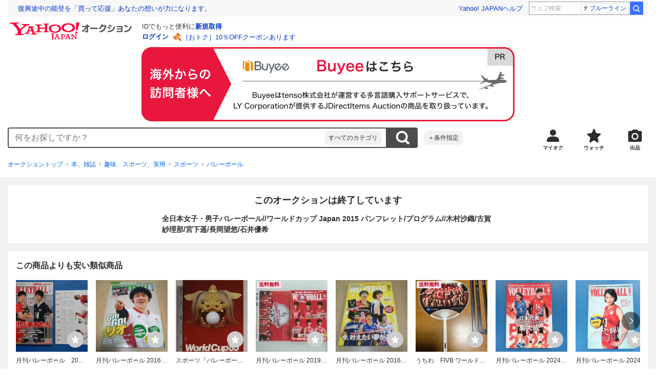

--- FILE ---
content_type: text/javascript
request_url: https://auction-assets.c.yimg.jp/webfe/1.508.1/_next/static/chunks/6118.js
body_size: 14484
content:
(self.webpackChunk_N_E=self.webpackChunk_N_E||[]).push([[6118],{51688:function(e,i,n){"use strict";n.d(i,{X:function(){return ev},Z:function(){return eI}});var t=n(72253),r=n(14932),o=n(47702),a=n(85893),s=n(41686),u=n(22692),c=n(91309),l=n(22626);n(49717),n(43775),n(88608),n(34747),n(10723),n(10941),n(46223),n(3386);var d=n(41664),m=n.n(d),h=n(67294),f=n(8627),p=n.n(f),g=n(72205),M=n.n(g),v=n(11447),y=n.n(v),x=n(76904),j=n.n(x),I=n(76794),N=n.n(I),w=n(87672),z=n(7518),T=n(32772),b=n(96681),A=n(48346),k=n(86905),D=n(65802),C=n(59067),S=s.ZP.div.withConfig({componentId:"sc-ad1b88b8-0"})(["display:grid;grid-template-columns:auto 1fr;gap:",";padding:",";list-style:none;",""],function(e){return e.theme.space[3]},function(e){return e.theme.space[3]},function(e){return e.$size===b.n.responsive?(0,s.iv)(["@media (min-width:","){padding:"," 0;}"],e.theme.breakpoint.threshold.medium,function(e){return e.theme.space[3]}):e.$size===b.n.medium&&(0,s.iv)(["padding:"," 0;"],function(e){return e.theme.space[3]})}),L=s.ZP.div.withConfig({componentId:"sc-ad1b88b8-1"})(["position:relative;flex-shrink:0;"]),O=s.ZP.div.withConfig({componentId:"sc-ad1b88b8-2"})(["display:grid;",";"],function(e){return e.$hasSellerInfo&&(0,s.iv)(["",""],(e.$size===b.n.responsive||e.$size===b.n.medium)&&(0,s.iv)(["@media (min-width:","){grid-template-columns:1fr 160px;gap:",";}"],e.theme.breakpoint.threshold.large,function(e){return e.theme.space[3]}))}),U=s.ZP.div.withConfig({componentId:"sc-ad1b88b8-3"})(["display:flex;flex-direction:column;"]),E=s.ZP.div.withConfig({componentId:"sc-ad1b88b8-4"})(["display:flex;flex-grow:1;margin-top:",";"],function(e){return e.theme.space[2]}),P=s.ZP.a.withConfig({componentId:"sc-ad1b88b8-5"})(["display:block;@media (hover:hover){transition:opacity "," ",";&:hover{text-decoration:none;opacity:",";}}"],function(e){return e.theme.animation.duration["100"]},function(e){return e.theme.animation["timing-function"]["ease-in-out"]},function(e){return e.theme.opacity.hover}),$=s.ZP.div.withConfig({componentId:"sc-ad1b88b8-6"})(["width:120px;height:120px;background:",";",""],function(e){return e.theme.color.container.surfaceLow},function(e){return e.$size===b.n.responsive?(0,s.iv)(["@media (min-width:","){width:140px;height:140px;}"],e.theme.breakpoint.threshold.medium):e.$size===b.n.medium&&(0,s.iv)(["width:140px;height:140px;"])}),Z=s.ZP.div.withConfig({componentId:"sc-ad1b88b8-7"})(["position:absolute;top:2px;left:2px;display:grid;gap:2px;justify-items:start;pointer-events:none;"]),Q=s.ZP.div.withConfig({componentId:"sc-ad1b88b8-8"})(["display:flex;align-items:center;padding:",";font-size:",";font-weight:",";line-height:",";color:",";background-color:",";"],function(e){return"1px ".concat(e.theme.space[1])},function(e){return e.theme.font.size["2xsmall"]},function(e){return e.theme.font.weight.bold},function(e){return e.theme["line-height"].tight},function(e){return e.theme.color.label.onInverted},function(e){return e.theme.color.label.primary}),B=s.ZP.ol.withConfig({componentId:"sc-ad1b88b8-9"})(["display:none;flex-wrap:wrap;margin-bottom:",";",""],function(e){return e.theme.space[1]},function(e){return e.$size===b.n.responsive?(0,s.iv)(["@media (min-width:","){display:flex;}"],e.theme.breakpoint.threshold.medium):e.$size===b.n.medium&&(0,s.iv)(["display:flex;"])}),Y=s.ZP.li.withConfig({componentId:"sc-ad1b88b8-10"})(["display:flex;align-items:center;&:not(:last-of-type)::after{width:8px;height:8px;margin-right:",";margin-left:",";content:'';background:url(",") center/contain no-repeat;}"],function(e){return e.theme.space[1]},function(e){return e.theme.space[1]},M()),R=s.ZP.a.withConfig({componentId:"sc-ad1b88b8-11"})(["display:block;font-size:",";word-break:break-all;"," &:visited{color:",";}"],function(e){return e.theme.font.size.xsmall},function(e){return e.$size===b.n.responsive?(0,s.iv)(["@media (min-width:","){display:inline;font-size:",";}"],e.theme.breakpoint.threshold.medium,function(e){return e.theme.font.size.small}):e.$size===b.n.medium&&(0,s.iv)(["display:inline;font-size:",";"],function(e){return e.theme.font.size.small})},function(e){return e.theme.color.extended.visited}),V=s.ZP.p.withConfig({componentId:"sc-ad1b88b8-12"})(["margin-top:",";font-size:",";color:",";",""],function(e){return e.theme.space[1]},function(e){return e.theme.font.size["2xsmall"]},function(e){return e.theme.color.content.onSurfaceVariant},function(e){return e.$size===b.n.responsive?(0,s.iv)(["@media (min-width:","){margin-top:2px;}"],e.theme.breakpoint.threshold.medium):e.$size===b.n.medium&&(0,s.iv)(["margin-top:2px;"])}),_=s.ZP.div.withConfig({componentId:"sc-ad1b88b8-13"})(["display:flex;flex-direction:column;flex-grow:1;"]),F=s.ZP.div.withConfig({componentId:"sc-ad1b88b8-14"})(["display:flex;font-size:",";",""],function(e){return e.theme.font.size.xsmall},function(e){return e.$size===b.n.responsive?(0,s.iv)(["@media (min-width:","){display:inline-flex;min-width:180px;&:first-child{margin-right:",";}}"],e.theme.breakpoint.threshold.medium,function(e){return e.theme.space[3]}):e.$size===b.n.medium&&(0,s.iv)(["display:inline-flex;min-width:180px;&:first-child{margin-right:",";}"],function(e){return e.theme.space[3]})}),G=s.ZP.span.withConfig({componentId:"sc-ad1b88b8-15"})(["flex-shrink:0;margin-right:",";font-size:",";line-height:calc("," * 1.5);color:",";",""],function(e){return e.theme.space[1]},function(e){return e.theme.font.size["2xsmall"]},function(e){return e.theme.font.size.small},function(e){return e.theme.color.content.onSurfaceVariant},function(e){return e.$size===b.n.responsive?(0,s.iv)(["@media (min-width:","){font-size:",";line-height:calc("," * 1.5);}"],e.theme.breakpoint.threshold.medium,function(e){return e.theme.font.size.xsmall},function(e){return e.theme.font.size.large}):e.$size===b.n.medium&&(0,s.iv)(["font-size:",";line-height:calc("," * 1.5);"],function(e){return e.theme.font.size.xsmall},function(e){return e.theme.font.size.large})}),W=s.ZP.span.withConfig({componentId:"sc-ad1b88b8-16"})(["font-size:",";font-weight:",";color:",";word-break:break-all;",""],function(e){return e.theme.font.size.small},function(e){return!e.$isStartPrice&&e.theme.font.weight.bold},function(e){return e.theme.color.content.onSurface},function(e){return e.$size===b.n.responsive?(0,s.iv)(["@media (min-width:","){font-size:",";","}"],e.theme.breakpoint.threshold.medium,e.$isStartPrice?e.theme.font.size.medium:e.theme.font.size.large,!e.$isSecondary&&(0,s.iv)(["color:",";"],e.theme.color.accent.primary)):e.$size===b.n.medium&&(0,s.iv)(["font-size:",";",""],e.$isStartPrice?e.theme.font.size.medium:e.theme.font.size.large,!e.$isSecondary&&(0,s.iv)(["color:",";"],e.theme.color.accent.primary))}),H=s.ZP.span.withConfig({componentId:"sc-ad1b88b8-17"})(["font-size:",";",""],function(e){return e.theme.font.size["2xsmall"]},function(e){return e.$size===b.n.responsive?(0,s.iv)(["@media (min-width:","){font-size:",";}"],e.theme.breakpoint.threshold.medium,function(e){return e.theme.font.size.small}):e.$size===b.n.medium&&(0,s.iv)(["font-size:",";"],function(e){return e.theme.font.size.small})}),J=s.ZP.div.withConfig({componentId:"sc-ad1b88b8-18"})(["display:flex;flex-wrap:wrap;margin-bottom:-",";",""],function(e){return e.theme.space[1]},function(e){return e.$hasExhibitButton&&(0,s.iv)(["margin-right:66px;",""],e.$size===b.n.responsive?(0,s.iv)(["@media (min-width:","){margin-right:0;}"],e.theme.breakpoint.threshold.medium):e.$size===b.n.medium&&(0,s.iv)(["margin-right:0;"]))}),q=s.ZP.div.withConfig({componentId:"sc-ad1b88b8-19"})(["display:grid;grid-template-columns:auto 1fr;gap:",";align-items:center;margin-bottom:",";font-size:",";&:not(:last-child){margin-right:",";}"," ",""],function(e){return e.theme.space[1]},function(e){return e.theme.space[1]},function(e){return e.theme.font.size["2xsmall"]},function(e){return e.theme.space[3]},function(e){return e.$size===b.n.responsive?(0,s.iv)(["@media (min-width:","){font-size:",";}"],e.theme.breakpoint.threshold.medium,function(e){return e.theme.font.size.xsmall}):e.$size===b.n.medium&&(0,s.iv)(["font-size:",";"],function(e){return e.theme.font.size.xsmall})},function(e){return e.$isLessThanOneHour&&(0,s.iv)(["color:",";"],e.theme.color.accent.primary)}),X=s.ZP.span.withConfig({componentId:"sc-ad1b88b8-20"})(["display:inline-flex;align-items:center;padding:",";font-size:",";font-weight:",";line-height:",";color:",";background-color:",";border:1px solid ",";border-radius:",";&::before{width:12px;height:12px;content:'';}"],function(e){return"1px ".concat(e.theme.space[1])},function(e){return e.theme.font.size["2xsmall"]},function(e){return e.theme.font.weight.bold},function(e){return e.theme["line-height"].tight},function(e){return e.theme.color.content.onSurfaceVariant},function(e){return e.theme.color.container.surfaceLowest},function(e){return e.theme.color.outline.variant},function(e){return e.theme.border.radius[1]}),K=(0,s.ZP)(X).withConfig({componentId:"sc-ad1b88b8-21"})(["&::before{background:url(",") center/contain no-repeat;}"],y()),ee=(0,s.ZP)(X).withConfig({componentId:"sc-ad1b88b8-22"})(["&::before{background:url(",") center/contain no-repeat;}"],p()),ei=s.ZP.button.withConfig({componentId:"sc-ad1b88b8-23"})(["display:flex;@media (hover:hover){transition:opacity "," ",";&:hover{opacity:",";}}"],function(e){return e.theme.animation.duration["100"]},function(e){return e.theme.animation["timing-function"]["ease-in-out"]},function(e){return e.theme.opacity.hover}),en=s.ZP.div.withConfig({componentId:"sc-ad1b88b8-24"})(["position:absolute;bottom:calc(100% + ",");left:50%;display:inline-block;width:273px;transform:translateX(-50%);",""],function(e){return e.theme.space[3]},function(e){return(e.$size===b.n.responsive||e.$size===b.n.medium)&&(0,s.iv)(["@media (min-width:","){top:calc(100% + ",");right:0;bottom:auto;left:auto;transform:none;}"],e.theme.breakpoint.threshold.large,e.theme.space[3])}),et=s.ZP.div.withConfig({componentId:"sc-ad1b88b8-25"})(["display:flex;flex-wrap:wrap;margin-bottom:-",";"],function(e){return e.theme.space[1]}),er=(0,s.ZP)(et).withConfig({componentId:"sc-ad1b88b8-26"})(["margin-top:",";"],function(e){return e.theme.space[1]}),eo=s.ZP.span.withConfig({componentId:"sc-ad1b88b8-27"})(["position:relative;display:inline-flex;margin-bottom:",";&:not(:last-child){margin-right:",";}"],function(e){return e.theme.space[1]},function(e){return e.theme.space[1]}),ea=s.ZP.div.withConfig({componentId:"sc-ad1b88b8-28"})(["display:flex;align-items:flex-end;margin-left:",";"],function(e){return e.theme.space[3]}),es=s.ZP.div.withConfig({componentId:"sc-ad1b88b8-29"})(["display:grid;grid-template-columns:1fr auto;gap:6px;align-items:flex-end;margin-top:",";",";"],function(e){return e.theme.space[1]},function(e){return e.$size===b.n.responsive?(0,s.iv)(["@media (min-width:","){grid-template-columns:1fr 1fr;gap:",";}@media (min-width:","){grid-template-columns:none;align-items:normal;margin-top:0;}"],e.theme.breakpoint.threshold.medium,function(e){return e.theme.space[3]},function(e){return e.theme.breakpoint.threshold.large}):e.$size===b.n.medium&&(0,s.iv)(["grid-template-columns:1fr 1fr;gap:",";@media (min-width:","){grid-template-columns:none;align-items:normal;margin-top:0;}"],function(e){return e.theme.space[3]},function(e){return e.theme.breakpoint.threshold.large})}),eu=s.ZP.div.withConfig({componentId:"sc-ad1b88b8-30"})(["display:flex;flex-wrap:wrap;align-items:center;",""],function(e){return e.$size===b.n.responsive?(0,s.iv)(["@media (min-width:","){flex-direction:column;align-items:start;}"],e.theme.breakpoint.threshold.medium):e.$size===b.n.medium&&(0,s.iv)(["flex-direction:column;align-items:start;"])}),ec=s.ZP.div.withConfig({componentId:"sc-ad1b88b8-31"})(["display:none;",""],function(e){return e.$size===b.n.responsive?(0,s.iv)(["@media (min-width:","){display:flex;margin-top:",";}"],e.theme.breakpoint.threshold.medium,e.theme.space[1]):e.$size===b.n.medium&&(0,s.iv)(["display:flex;margin-top:",";"],e.theme.space[1])}),el=s.ZP.span.withConfig({componentId:"sc-ad1b88b8-32"})(["position:relative;width:72px;height:18px;vertical-align:middle;&::before,&::after{position:absolute;top:0;width:100%;height:100%;content:'';background-repeat:no-repeat;background-size:auto 100%;}&::before{left:0;width:",";background-image:url(",");background-position:left top;}&::after{right:0;width:",";background-image:url(",");background-position:right top;}"],function(e){return"-"!==e.$goodRating?e.$goodRating:0},N(),function(e){return"-"!==e.$goodRating?"calc(100% - ".concat(e.$goodRating,")"):"100%"},j()),ed=s.ZP.div.withConfig({componentId:"sc-ad1b88b8-33"})(["display:inline-grid;grid-template-columns:auto auto;gap:",";align-items:center;margin:"," "," 0 0;",""],function(e){return e.theme.space[1]},function(e){return e.theme.space[1]},function(e){return e.theme.space[2]},function(e){return(e.$size===b.n.responsive||e.$size===b.n.medium)&&(0,s.iv)(["@media (min-width:","){margin:0;}"],e.theme.breakpoint.threshold.large)}),em=s.ZP.a.withConfig({componentId:"sc-ad1b88b8-34"})(["font-size:",";",""],function(e){return e.theme.font.size["2xsmall"]},function(e){return e.$size===b.n.responsive?(0,s.iv)(["@media (min-width:","){font-size:",";}"],e.theme.breakpoint.threshold.medium,function(e){return e.theme.font.size.xsmall}):e.$size===b.n.medium&&(0,s.iv)(["font-size:",";"],function(e){return e.theme.font.size.xsmall})}),eh=s.ZP.div.withConfig({componentId:"sc-ad1b88b8-35"})(["display:none;",""],function(e){return e.$size===b.n.responsive?(0,s.iv)(["@media (min-width:","){display:block;}"],e.theme.breakpoint.threshold.medium):e.$size===b.n.medium&&(0,s.iv)(["display:block;"])}),ef=s.ZP.div.withConfig({componentId:"sc-ad1b88b8-36"})(["margin-top:-",";",""],function(e){return e.theme.space[3]},function(e){return e.$size===b.n.responsive?(0,s.iv)(["@media (min-width:","){margin-top:auto;}"],e.theme.breakpoint.threshold.large):e.$size===b.n.medium&&(0,s.iv)(["margin-top:auto;"])}),ep=s.ZP.div.withConfig({componentId:"sc-ad1b88b8-37"})(["max-width:160px;margin-left:auto;"]),eg=function(e){var i=e.id,n=e.position,o=e.sellerInfo;return(0,a.jsx)(l.Balloon,{position:n,role:"tooltip",id:i,"data-testid":"labelBalloon",fullWidth:!0,children:(0,a.jsxs)(l.Stack,{space:2,children:[(0,a.jsx)(l.Typography,{as:"p",lineHeight:"normal",children:"各分野の年間ベストストアを決定する Yahoo!オークションBestStoreAward受賞ストアになります。"}),(0,a.jsx)(l.Box,{textAlign:"right",children:o.sellerSpaLink?(0,a.jsx)(m(),{href:o.sellerSpaLink,passHref:!0,legacyBehavior:!0,children:(0,a.jsx)("a",(0,r._)((0,t._)({},o.bestStoreLinkClData),{children:"こちらのストアの商品を見る"}))}):(0,a.jsx)("a",(0,r._)((0,t._)({href:o.sellerLink},o.bestStoreLinkClData),{children:"こちらのストアの商品を見る"}))})]})})},eM=(0,h.forwardRef)(function(e,i){var n,s,d,f,p,g,M=e.size,v=void 0===M?b.n.default:M,y=e.as,x=e.image,j=e.item,I=e.sellerInfo,N=e.couponDiscountText,X=e.shouldShowLeftTime,eM=void 0===X||X,ev=e.isTargetBlank,ey=void 0!==ev&&ev,ex=e.clParams,ej=e.isClNoClickLog,eI=e.enableCountdown,eN=(0,o._)(e,["size","as","image","item","sellerInfo","couponDiscountText","shouldShowLeftTime","isTargetBlank","clParams","isClNoClickLog","enableCountdown"]),ew=eN.hasWatchButton,ez=eN.watchError,eT=eN.isWatched,eb=eN.onClickWatchButton,eA=eN.hasExhibitButton,ek=void 0!==eA&&eA,eD=eN.exhibitButtonLink,eC=eN.exhibitButtonSpaLink,eS=eN.exhibitButtonClData,eL=(0,o._)(eN,["hasWatchButton","watchError","isWatched","onClickWatchButton","hasExhibitButton","exhibitButtonLink","exhibitButtonSpaLink","exhibitButtonClData"]),eO=j.priceInfo,eU=j.bidCount,eE=j.leftTime,eP=j.expectedEndDate,e$=j.title,eZ=j.url,eQ=j.bidHistoryUrl,eB=j.isAppraisal,eY=j.isUnused,eR=j.isClearanceSale,eV=j.isFleaMarket,e_=j.label,eF=j.shippingText,eG=j.spaLink,eW=j.categories,eH=(0,c._)((0,T.k)({initial:!1}),2),eJ=eH[0],eq=eH[1],eX=eq.on,eK=eq.off,e0=(0,c._)((0,h.useState)(!1),2),e1=e0[0],e4=e0[1],e2=(0,h.useId)();(0,h.useEffect)(function(){e4(window.matchMedia("(hover: hover)").matches)},[]);var e8=(0,c._)((0,h.useState)(!1),2),e3=e8[0],e5=e8[1],e6=function(){e5(!0)},e9=(0,c._)((0,h.useState)(""),2),e7=e9[0],ie=e9[1],ii=(0,c._)((0,h.useState)(!1),2),it=ii[0],ir=ii[1],io=(0,c._)((0,h.useState)(void 0),2),ia=io[0],is=io[1],iu=(0,h.useRef)(null);(0,h.useEffect)(function(){if((null==ez?void 0:ez.updatedAt)&&Date.now()-ez.updatedAt<3e3){eX();var e=setTimeout(function(){eK()},3e3);return function(){clearTimeout(e)}}},[eK,eX,null==ez?void 0:ez.updatedAt]),(0,h.useEffect)(function(){var e=(0,A.IQ)(eE||0),i=e.leftTimeString,n=e.isLessThanOneHour;ie(i),ir(n),eE&&eE<3600&&eI&&is(eE)},[eI,eE]),(0,h.useEffect)(function(){if(!eI||void 0===ia||ia<=0){iu.current&&(clearInterval(iu.current),iu.current=null);return}var e=(0,A.IQ)(ia),i=e.leftTimeString,n=e.isLessThanOneHour;if(ie(i),ir(n),!iu.current)return iu.current=setInterval(function(){is(function(e){if(void 0===e||e<=0)return clearInterval(iu.current),iu.current=null,0;var i=e-1,n=(0,A.IQ)(i),t=n.leftTimeString,r=n.isLessThanOneHour;return ie(t),ir(r),i})},1e3),function(){iu.current&&(clearInterval(iu.current),iu.current=null)}},[eI,ia]);var ic=void 0!==ew&&ew&&(0,a.jsx)(ea,{children:(0,a.jsx)(l.WatchButton,{className:void 0!==ej&&ej?"cl-noclick-log":void 0,variant:"circle",on:!!eT,size:"medium",error:eJ?ez:void 0,"data-cl-params":null==ex?void 0:null===(n=ex.watchButton)||void 0===n?void 0:n["data-cl-params"],onClick:function(e){return eb&&eb(e)}})}),il=ek&&(0,a.jsx)(ef,{$size:v,children:(0,a.jsx)(ep,{children:eC?(0,a.jsx)(m(),{href:eC,passHref:!0,legacyBehavior:!0,children:(0,a.jsx)(l.Button,(0,r._)((0,t._)({size:"small",startIcon:(0,a.jsx)(l.Icon,{variant:"camera",size:16}),fullWidth:!0},eS),{children:"出品"}))}):(0,a.jsx)(l.Button,(0,r._)((0,t._)({size:"small",startIcon:(0,a.jsx)(l.Icon,{variant:"camera",size:16}),href:eD,fullWidth:!0},eS),{children:"出品"}))})}),id=N&&(0,a.jsxs)(Q,{children:[(0,a.jsx)(l.Icon,{variant:"coupon",size:12,color:"accentOnPrimary"}),"".concat(N,"OFFクーポン")]});return(0,a.jsxs)(S,(0,r._)((0,t._)({ref:i,as:void 0===y?"div":y,$size:v},eL),{children:[(0,a.jsxs)(L,{children:[eG?(0,a.jsx)(m(),{href:eG,passHref:!0,legacyBehavior:!0,children:(0,a.jsxs)(P,{"data-cl-params":null==ex?void 0:null===(s=ex.imageLink)||void 0===s?void 0:s["data-cl-params"],"data-cl-nofollow":"on",target:ey?"_blank":void 0,rel:ey?"noopener":void 0,children:[(0,a.jsx)($,{$size:v,children:x}),id]})}):(0,a.jsxs)(P,{href:eZ,"data-cl-params":null==ex?void 0:null===(d=ex.imageLink)||void 0===d?void 0:d["data-cl-params"],target:ey?"_blank":void 0,rel:ey?(0,C.waZ)(eZ)?"noopener":"noopener noreferrer":void 0,children:[(0,a.jsx)($,{$size:v,children:x}),id]}),(e_||eB)&&(0,a.jsxs)(Z,{children:[e_&&(0,a.jsx)(l.Label,{variant:u.NU[e_].variant,importance:u.NU[e_].importance,rounded:!0,children:u.NU[e_].text}),eB&&(0,a.jsx)(l.Label,{variant:u.NU.appraisal.variant,importance:u.NU.appraisal.importance,rounded:!0,children:u.NU.appraisal.text})]})]}),(0,a.jsxs)(O,{$size:v,$hasSellerInfo:!!I,children:[(0,a.jsxs)(U,{children:[eW&&eW.length>0&&(0,a.jsx)(B,{$size:v,children:eW.map(function(e,i){var n,t;return(0,a.jsx)(Y,{children:(0,a.jsx)(a.Fragment,{children:e.spaLink?(0,a.jsx)(m(),{href:e.spaLink,passHref:!0,legacyBehavior:!0,children:(0,a.jsx)(l.Typography,{as:"a","data-cl-params":null===(n=e.clData)||void 0===n?void 0:n["data-cl-params"],"data-cl-nofollow":"on",color:"contentOnSurface",size:10,children:e.name})}):(0,a.jsx)(l.Typography,{as:"a",href:e.url,"data-cl-params":null===(t=e.clData)||void 0===t?void 0:t["data-cl-params"],color:"contentOnSurface",size:10,children:e.name})})},i)})}),(0,a.jsx)(l.Typography,{as:"p",children:eG?(0,a.jsx)(m(),{href:eG,passHref:!0,legacyBehavior:!0,children:(0,a.jsx)(R,{"data-cl-params":null==ex?void 0:null===(f=ex.detailLink)||void 0===f?void 0:f["data-cl-params"],"data-cl-nofollow":"on",target:ey?"_blank":void 0,rel:ey?"noopener":void 0,$size:v,title:(0,k.Xv)(null!=e$?e$:""),children:e$})}):(0,a.jsx)(R,{href:eZ,"data-cl-params":null==ex?void 0:null===(p=ex.detailLink)||void 0===p?void 0:p["data-cl-params"],target:ey?"_blank":void 0,rel:ey?(0,C.waZ)(eZ)?"noopener":"noopener noreferrer":void 0,$size:v,title:(0,k.Xv)(null!=e$?e$:""),children:e$})}),(0,a.jsxs)(E,{children:[(0,a.jsx)(_,{children:(0,a.jsxs)(l.Stack,{space:2,children:[(0,a.jsxs)("div",{children:[(null==eO?void 0:eO.currentPrice)!==void 0&&(0,a.jsxs)(F,{$size:v,children:[(0,a.jsx)(G,{$size:v,children:"現在"}),(0,a.jsxs)(W,{$size:v,children:[(0,D.Y)(eO.currentPrice),(0,a.jsx)(H,{$size:v,children:"円"})]})]}),(null==eO?void 0:eO.buyPrice)!==void 0&&(0,a.jsxs)(F,{$size:v,children:[(0,a.jsx)(G,{$size:v,children:"即決"}),(0,a.jsxs)(W,{$size:v,$isSecondary:(null==eO?void 0:eO.currentPrice)!==void 0,children:[(0,D.Y)(eO.buyPrice),(0,a.jsx)(H,{$size:v,children:"円"})]})]}),(null==eO?void 0:eO.endPrice)!==void 0&&(0,a.jsxs)(F,{$size:v,children:[(0,a.jsx)(G,{$size:v,children:"落札"}),(0,a.jsxs)(W,{$size:v,$isSecondary:!0,children:[(0,D.Y)(eO.endPrice),(0,a.jsx)(H,{$size:v,children:"円"})]})]}),(null==eO?void 0:eO.startPrice)!==void 0&&(0,a.jsxs)(F,{$size:v,children:[(0,a.jsx)(G,{$size:v,children:"開始"}),(0,a.jsxs)(W,{$size:v,$isSecondary:!0,$isStartPrice:!0,children:[(0,D.Y)(eO.startPrice),(0,a.jsx)(H,{$size:v,children:"円"})]})]}),eF&&(0,a.jsx)(V,{$size:v,children:eF})]}),(eR||eY||eV)&&(0,a.jsxs)(et,{children:[eV&&(0,a.jsx)(eo,{children:(0,a.jsx)(K,{children:u.VF.fleaMarket.text})}),eR&&(0,a.jsx)(eo,{children:(0,a.jsx)(l.Label,{variant:u.VF.clearanceSale.variant,importance:u.VF.clearanceSale.importance,rounded:!0,children:u.VF.clearanceSale.text})}),eY&&(0,a.jsx)(eo,{children:(0,a.jsx)(l.Label,{variant:u.VF.unused.variant,importance:u.VF.unused.importance,rounded:!0,children:u.VF.unused.text})})]}),(void 0!==eU||void 0!==eE)&&(0,a.jsxs)(J,{$size:v,$hasExhibitButton:ek,children:[void 0!==eU&&(0,a.jsxs)(q,{$size:v,children:[(0,a.jsx)(l.Stack,{space:0,direction:"row",align:"center",children:(0,a.jsx)(l.Icon,{variant:"hammer",size:16,ariaLabel:"入札件数"})}),eU>0&&eQ?(0,a.jsx)("a",{href:eQ,"data-cl-params":null==ex?void 0:null===(g=ex.bidHistoryLink)||void 0===g?void 0:g["data-cl-params"],target:ey?"_blank":void 0,rel:ey?"noopener nofollow":"nofollow",children:(0,D.Y)(eU)}):(0,a.jsx)(a.Fragment,{children:(0,D.Y)(eU)})]}),void 0!==eE&&(0,a.jsxs)(q,{$size:v,$isLessThanOneHour:it,children:[(0,a.jsx)(l.Stack,{space:0,direction:"row",align:"center",children:(0,a.jsx)(l.Icon,{variant:"clockSolid",size:16,ariaLabel:"残り時間"})}),(0,a.jsxs)("span",{children:[eM&&e7,eP&&(0,a.jsx)(l.Typography,{as:"span",size:10,color:"contentOnSurface",children:eM?(0,a.jsxs)(a.Fragment,{children:["（",eP,"終了",eE>0&&"予定","）"]}):(0,a.jsxs)(a.Fragment,{children:[eP,"終了",eE>0&&"予定"]})})]})]})]})]})}),ic]})]}),I&&(0,a.jsxs)(es,{$size:v,children:[(0,a.jsxs)(l.Stack,{space:2,children:[(0,a.jsxs)(eu,{$size:v,children:[(0,a.jsxs)(ed,{$size:v,children:[(0,a.jsx)(l.Icon,{variant:"user",size:16}),I.sellerSpaLink?(0,a.jsx)(m(),{href:I.sellerSpaLink,passHref:!0,legacyBehavior:!0,children:(0,a.jsx)(em,(0,r._)((0,t._)({$size:v,target:ey?"_blank":void 0,rel:ey?"noopener":void 0},I.sellerLinkClData),{children:"出品中の商品"}))}):(0,a.jsx)(em,(0,r._)((0,t._)({href:I.sellerLink,$size:v,target:ey?"_blank":void 0,rel:ey?"noopener":void 0},I.sellerLinkClData),{children:"出品中の商品"}))]}),(0,a.jsx)(ec,{$size:v,children:(0,a.jsxs)(l.Stack,{space:1,direction:"row",align:"center",children:[(0,a.jsx)(el,{$goodRating:I.rating.goodRating}),"number"!=typeof I.rating.summary?(0,a.jsx)(l.Typography,{as:"span",size:12,weight:"bold",children:I.rating.summary}):(0,a.jsx)(l.Typography,{as:"span",size:12,children:I.rating.goodRating})]})}),(I.isStore||I.isBestStore)&&(0,a.jsx)(er,{children:I.isBestStore?(0,a.jsx)(eo,{children:(0,a.jsxs)(a.Fragment,{children:[(0,a.jsx)(ei,(0,r._)((0,t._)({type:"button","data-testid":"labelButton","aria-describedby":e2},e1?{onMouseEnter:e6,onFocus:e6}:{onClick:e6}),{children:(0,a.jsx)(ee,{children:"年間ベストストア"})})),e3&&(0,a.jsx)(z.Z,{type:"fade",startDuration:100,endTime:4e3,endDuration:100,onUnmounted:function(){e5(!1)},children:(0,a.jsx)(en,{$size:v,children:v===b.n.medium||v===b.n.responsive?(0,a.jsx)(w.Z,{defaultElement:(0,a.jsx)(eg,{id:e2,position:"bottom",sellerInfo:I}),mediumElement:(0,a.jsx)(eg,{id:e2,position:"topEnd",sellerInfo:I}),threshold:"large"}):(0,a.jsx)(eg,{id:e2,position:"bottom",sellerInfo:I})})})]})}):I.isStore&&(0,a.jsx)(eo,{children:(0,a.jsx)(l.Label,{variant:u.VF.unused.variant,importance:u.VF.unused.importance,rounded:!0,children:u.VF.store.text})})})]}),(0,a.jsx)(eh,{$size:v,children:(0,a.jsxs)(l.Typography,{as:"p",size:12,color:"contentOnSurface",children:[I.shippingFrom,"から発送"]})})]}),il]})]})]}))});eM.displayName="ListItem";var ev={list:"list",grid2:"grid2",grid3:"grid3"},ey=s.ZP.div.withConfig({componentId:"sc-93f00b27-0"})(["margin-right:-",";margin-left:-",";overflow:hidden;@media (min-width:","){margin-right:0;margin-left:0;}"],function(e){return e.theme.space[4]},function(e){return e.theme.space[4]},function(e){return e.theme.breakpoint.threshold.medium}),ex=s.ZP.ul.withConfig({componentId:"sc-93f00b27-1"})(["border-top:1px solid ",";",""],function(e){return e.theme.color.outline.variant},function(e){return e.$mode!==ev.list&&(0,s.iv)(["position:relative;display:grid;grid-template-columns:repeat(",",1fr);&::after{position:absolute;bottom:",";left:",";width:100%;height:1px;content:'';background-color:",";}@media (min-width:","){grid-template-columns:repeat(auto-fill,minmax(158px,1fr));margin-right:-",";margin-left:-",";}"],e.$mode===ev.grid3?3:2,function(e){return e.theme.space[0]},function(e){return e.theme.space[0]},function(e){return e.theme.color.outline.variant},function(e){return e.theme.breakpoint.threshold.medium},function(e){return e.theme.space[2]},function(e){return e.theme.space[2]})}),ej=s.ZP.li.withConfig({componentId:"sc-93f00b27-2"})(["border-bottom:1px solid ",";",""],function(e){return e.theme.color.outline.variant},function(e){var i=e.$mode===ev.grid3?"3n":e.$mode===ev.grid2?"2n":null;return e.$mode!==ev.list&&(0,s.iv)(["position:relative;display:flex;margin:-1px "," 0;border-top:1px solid ",";&:not(:nth-child(","))::after{position:absolute;top:",";right:",";width:1px;height:100%;content:'';background-color:",";}@media (min-width:","){padding:",";&:not(:nth-child(","))::after{content:normal;}}"],e.theme.space[0],e.theme.color.outline.variant,i,e.theme.space[0],e.theme.space[0],e.theme.color.outline.variant,e.theme.breakpoint.threshold.medium,function(e){return e.theme.space[2]},i)}),eI=function(e){var i=e.mode,n=void 0===i?ev.grid3:i,s=e.items;return(0,a.jsx)(ey,{children:(0,a.jsx)(ex,{$mode:n,children:s.map(function(e){var i=e.key,s=(0,o._)(e,["key"]);return(0,a.jsx)(ej,{$mode:n,children:n===ev.list?(0,a.jsx)(eM,(0,r._)((0,t._)({},s),{isClNoClickLog:!0,enableCountdown:!0})):(0,a.jsx)(u.ZP,(0,r._)((0,t._)({},s),{isClNoClickLog:!0,enableCountdown:!0}))},i)})})})}},87672:function(e,i,n){"use strict";var t=n(85893),r=n(67294),o=n(41686),a=o.ZP.div.withConfig({componentId:"sc-b461df47-0"})(["",""],function(e){return e.$hasDefaultElement&&e.$hasMediumElement?(0,o.iv)(["& > *:first-child{display:",";@media (min-width:","){display:none;}}& > *:last-child{display:none;@media (min-width:","){display:",";}}"],e.$display,e.theme.breakpoint.threshold[e.$threshold],e.theme.breakpoint.threshold[e.$threshold],e.$display):e.$hasMediumElement?(0,o.iv)(["& > *:first-child{display:none;@media (min-width:","){display:",";}}"],e.theme.breakpoint.threshold[e.$threshold],e.$display):(0,o.iv)(["& > *:first-child{display:",";@media (min-width:","){display:none;}}"],e.$display,e.theme.breakpoint.threshold[e.$threshold])});i.Z=function(e){var i=e.defaultElement,n=e.mediumElement,o=e.display,s=e.threshold,u=e.as,c=e.className,l=i&&i.type===r.Fragment?(0,t.jsx)("div",{children:i}):i,d=n&&n.type===r.Fragment?(0,t.jsx)("div",{children:n}):n;return(0,t.jsxs)(a,{as:void 0===u?"div":u,$hasDefaultElement:!!i,$hasMediumElement:!!n,$display:void 0===o?"block":o,$threshold:void 0===s?"medium":s,className:c||void 0,children:[i&&l,n&&d]})}},6118:function(e,i,n){"use strict";n.d(i,{Mx:function(){return T},Re:function(){return E},_5:function(){return k},_b:function(){return C},cJ:function(){return U},jS:function(){return D},u9:function(){return b},x4:function(){return z}});var t=n(72253),r=n(14932),o=n(39332),a=n(11163),s=n(67294),u=n(65681),c=n(19367),l=n(51688),d=n(29252),m=n(36983),h=n(16282),f=n(70277),p=n(19849),g=n(22452),M=n(48346),v=n(53445),y=n(65802),x=n(76441),j=n(71882),I=n(33545),N=n(59067),w=n(40277),z=function(){var e=(0,a.useRouter)();return{isClosedSearch:(0,s.useMemo)(function(){return e.asPath.startsWith("/closedsearch")||e.asPath.startsWith("/pastbidsearch")},[e.asPath]),isSellerSearch:(0,s.useMemo)(function(){return e.asPath.startsWith("/seller")||e.asPath.startsWith("/sellinglist")},[e.asPath])}},T=function(){var e=(0,h.r)().initialize,i=(0,m.y)().initialize;(0,s.useEffect)(function(){e(),i()},[e,i])},b=function(){var e=(0,(0,f.R)().useItemSearch)(),i=e.listingMetadata,n=e.listingError,t=A(),r=(0,h.r)().isLoaded,o=(0,d.Z)().isBot,a=z().isClosedSearch;return(0,s.useMemo)(function(){return!a&&!n&&!o&&(null==t||!t.limit||null==t||!t.sort||null==t||!t.listingMode)&&(null==i||!i.sort||null==i||!i.limit||!r)},[n,o,a,null==t?void 0:t.limit,null==t?void 0:t.sort,null==t?void 0:t.listingMode,null==i?void 0:i.sort,null==i?void 0:i.limit,r])},A=function(){var e=(0,o.useSearchParams)();return(0,s.useMemo)(function(){var i=Object.fromEntries(null!==(o=null==e?void 0:e.entries())&&void 0!==o?o:[]),n=!0,t=!1,r=void 0;try{for(var o,a,s=v.mm[Symbol.iterator]();!(n=(a=s.next()).done);n=!0){var u=a.value,c=(0,N.Nr6)(window.location.search,u);c&&(0,v.gZ)(c)&&(i[u]=(0,v.jP)(c))}}catch(e){t=!0,r=e}finally{try{n||null==s.return||s.return()}finally{if(t)throw r}}return(0,x.O5)(i)},[e])},k=function(){var e=A(),i=(0,p.s)().commonUserSelf,n=z(),o=n.isClosedSearch,a=n.isSellerSearch,u=(0,s.useCallback)(function(e){return(0,j.Mm)({queryParams:(0,r._)((0,t._)({},e),{sort:void 0}),limit:0,isAuctionSubmit:a,src:g.fi.CATEGORY_SEARCH,userSelf:i,modules:j.t8.CATEGORY_HIT,isClosedSearch:o})},[i,o,a]),c=(0,s.useCallback)(function(e){return(0,j.Mm)({queryParams:(0,r._)((0,t._)({},e),{sort:void 0,brandIds:[]}),limit:0,src:g.fi.CATEGORY_SEARCH,userSelf:i,modules:j.t8.KANA_INITIAL_BRAND,isClosedSearch:o})},[i,o]),l=(0,s.useCallback)(function(){return c(e)},[e,c]),d=(0,s.useCallback)(function(e){return(0,j.Mm)({queryParams:(0,r._)((0,t._)({},e),{sort:void 0,brandIds:[]}),limit:0,src:g.fi.CATEGORY_SEARCH,userSelf:i,modules:j.t8.BRAND_HIT,isClosedSearch:o})},[i,o]),m=(0,s.useCallback)(function(){return d(e)},[e,d]);return{toCategorySearchParams:u,toKanaBrandSearchParams:c,toBrandSearchParams:d,toRefinedKanaBrandSearchParams:l,toRefinedBrandSearchParams:m}},D=function(){var e=A(),i=(0,d.Z)().isBot,n=(0,h.r)(),t=n.listingMode,r=n.isLoaded,o=(0,(0,f.R)().useItemSearch)().listingMetadata,a=(0,p.s)().commonUserSelf,m=z(),g=m.isClosedSearch,v=m.isSellerSearch,I=e.originQuery,N=e.listingMode,T=e.sort,b=e.limit,k=e.destinationPrefectureCode,D=e.isPostageMode,C=e.offset,U=e.searchType,E=e.queryTarget,P=e.categoryIds,$=e.priceType,Z=e.minPrice,Q=e.maxPrice,B=e.maxBuyNowPrice,Y=e.minBuyNowPrice,R=e.isNewArrival,V=e.isFreeShipping,_=e.isConvenienceStore,F=e.isAppraisal,G=e.hasImage,W=e.conditions,H=e.prefectureCodes,J=e.canPrivacyDelivery,q=e.exceptPrefectureCodes,X=e.minStartPrice,K=e.maxStartPrice,ee=e.isFinishSoon,ei=e.minEndDate,en=e.maxEndDate,et=e.remainingEndTime,er=e.startWeek,eo=e.startTime,ea=e.endWeek,es=e.endTime,eu=e.brandIds,ec=e.sellerTypes,el=e.minBidCount,ed=e.maxBidCount,em=e.isFreeOrOfficialShipping,eh=e.aucUserIds,ef=e.catalogId,ep=(0,s.useMemo)(function(){return N||(i?l.X.grid3:r&&null!=t?t:l.X.grid3)},[N,i,r,t]),eg=(0,s.useMemo)(function(){if(T)return T;if(g)return L;if(i)return S;if(null==o?void 0:o.sort){var e;return null!==(e=null==o?void 0:o.sort)&&void 0!==e?e:S}return S},[T,g,i,null==o?void 0:o.sort]),eM=(0,s.useMemo)(function(){if(b)return b;if(i||g)return O;if(null==o?void 0:o.limit){var e;return null!==(e=(0,x.Qu)(o.limit))&&void 0!==e?e:O}return O},[b,i,g,null==o?void 0:o.limit]),ev=(0,s.useMemo)(function(){return(0,j.gY)(k,a)},[k,a]),ey=(0,s.useMemo)(function(){return":2"===E},[E]),ex=(0,s.useMemo)(function(){return"NGRAM"===U&&!ey},[U,ey]),ej=(0,s.useMemo)(function(){return P.length>0},[P.length]),eI=(0,s.useMemo)(function(){return eh.length>0},[eh.length]),eN=(0,s.useMemo)(function(){return!!ef},[ef]),ew=(0,s.useMemo)(function(){if(ej&&(null==o?void 0:o.categories)){var e;return null==o?void 0:null===(e=o.categories)||void 0===e?void 0:e.map(function(e){return e.path.slice(-1)[0].name})}return[]},[o,ej]),ez=(0,s.useMemo)(function(){return eu.length>0&&!v},[eu.length,v]),eT=(0,s.useMemo)(function(){if(ez&&(null==o?void 0:o.brands)&&!v){var e;return null==o?void 0:null===(e=o.brands)||void 0===e?void 0:e.map(function(e){return e.name})}return[]},[ez,null==o?void 0:o.brands,v]),eb=(0,s.useMemo)(function(){var e;return ej&&(null==o?void 0:null===(e=o.categories)||void 0===e?void 0:e[0])?null==o?void 0:o.categories[0].path.filter(function(e){return 0!==e.id}).map(function(e){return e.name}):[]},[o,ej]),eA=(0,s.useMemo)(function(){return W.length>0},[W.length]),ek=(0,s.useMemo)(function(){return ec.includes(c.VVg.AUCTION)&&!v},[v,ec]),eD=(0,s.useMemo)(function(){return ec.includes(c.VVg.FLEAMARKET)&&!v},[v,ec]),eC=(0,s.useMemo)(function(){return ec.includes(c.VVg.AUC_STORE)&&!v},[v,ec]),eS=(0,s.useMemo)(function(){return H.length>0},[H.length]),eL=(0,s.useMemo)(function(){return"currentprice"===$?(null!=Z?Z:0)>0||(null!=Q?Q:0)>0:"bidorbuyprice"===$&&((null!=Y?Y:0)>0||(null!=B?B:0)>0)},[B,Q,Y,Z,$]),eO=(0,s.useMemo)(function(){return"bidorbuyprice"===$?Y:"currentprice"===$?Z:void 0},[Y,Z,$]),eU=(0,s.useMemo)(function(){return"bidorbuyprice"===$?B:"currentprice"===$?Q:void 0},[B,Q,$]),eE=(0,s.useMemo)(function(){return!!X||!!K},[K,X]),eP=(0,s.useMemo)(function(){return!!el||!!ed},[el,ed]),e$=(0,s.useMemo)(function(){return H.map(function(e){return(0,x.L9)(e)}).filter(function(e){return!!e})},[H]),eZ=(0,s.useMemo)(function(){return W.map(function(e){return(0,u.E1)(e)}).filter(function(e){return""!==e})},[W]),eQ=(0,s.useMemo)(function(){return!eL&&!I&&!ez&&!ej&&!eI&&!eN&&!v},[eL,I,ez,ej,eI,eN,v]),eB=(0,s.useMemo)(function(){var e=[];if(ey?e.push({keyValue:"タイトルと商品説明",exceptQuery:{queryTarget:void 0}}):ex&&e.push({keyValue:"あいまい検索",exceptQuery:{searchType:void 0}}),ej){var i,n=null!==(i=ew.join("、"))&&void 0!==i?i:"";""===n?e.push({keyValue:"カテゴリ",exceptQuery:{categoryIds:[]}}):e.push({keyLabel:"カテゴリ",keyValue:n,exceptQuery:{categoryIds:[]}})}if(eL){if(g){if("currentprice"===$&&(Z||Q)){var t=void 0!==Z?"".concat((0,y.Y)(Z),"円"):"",r=void 0!==Q?"".concat((0,y.Y)(Q),"円"):"";e.push({keyLabel:"落札価格",keyValue:"".concat(t," ～ ").concat(r),exceptQuery:{priceType:void 0,minPrice:void 0,maxPrice:void 0}})}}else if("currentprice"===$){var o=void 0!==Z?"".concat((0,y.Y)(Z),"円"):"",a=void 0!==Q?"".concat((0,y.Y)(Q),"円"):"";e.push({keyValue:"現在 ".concat(o," ～ ").concat(a),exceptQuery:{priceType:void 0,minPrice:void 0,maxPrice:void 0}})}else if("bidorbuyprice"===$){var s=void 0!==Y?"".concat((0,y.Y)(Y),"円"):"",l=void 0!==B?"".concat((0,y.Y)(B),"円"):"";e.push({keyValue:"即決 ".concat(s," ～ ").concat(l),exceptQuery:{priceType:void 0,minBuyNowPrice:void 0,maxBuyNowPrice:void 0}})}}if(R&&!g&&e.push({keyValue:"新着",exceptQuery:{isNewArrival:void 0}}),V&&e.push({keyValue:"送料無料",exceptQuery:{isFreeShipping:void 0}}),_&&e.push({keyValue:"コンビニ受取",exceptQuery:{isConvenienceStore:void 0}}),F&&e.push({keyValue:"鑑定付き",exceptQuery:{isAppraisal:void 0}}),G&&e.push({keyValue:"画像あり",exceptQuery:{hasImage:void 0}}),eZ.length>0&&e.push({keyValue:eZ.join("、"),exceptQuery:{conditions:[]}}),e$.length>0&&e.push({keyValue:e$.join("、"),exceptQuery:{prefectureCodes:[]}}),J&&e.push({keyValue:"匿名配送",exceptQuery:{canPrivacyDelivery:void 0}}),em&&e.push({keyValue:"送料無料もしくはオフィシャル配送",exceptQuery:{isFreeOrOfficialShipping:void 0},isUrlOnly:!0}),q.length>0&&e.push({keyLabel:"除外出品地域",keyValue:q.map(function(e){return(0,x.L9)(e)}).join("、"),exceptQuery:{exceptPrefectureCodes:[]},isUrlOnly:!0}),eE){var d=void 0!==X?"".concat((0,y.Y)(X),"円"):"",m=void 0!==K?"".concat((0,y.Y)(K),"円"):"";e.push({keyValue:"開始 ".concat(d," ～ ").concat(m),exceptQuery:{minStartPrice:void 0,maxStartPrice:void 0},isUrlOnly:!0})}if(g||(ee?e.push({keyValue:"1時間以内",exceptQuery:{isFinishSoon:void 0,remainingEndTime:void 0,remainingStartTime:void 0}}):et&&e.push({keyValue:(0,u.$g)(et),exceptQuery:{isFinishSoon:void 0,remainingEndTime:void 0,remainingStartTime:void 0},isUrlOnly:!0})),ei||en){var h=void 0!==ei&&(0,M.c$)(ei)?"".concat((0,M.R4)(ei)):"",f="today"===en?"".concat((0,M.aF)(new Date)):void 0!==en&&(0,w.hj)(en)&&(0,M.c$)(Number(en))?"".concat((0,M.R4)(Number(en))):"";e.push({keyValue:"".concat(h," ～ ").concat(f),exceptQuery:{minEndDate:void 0,maxEndDate:void 0},isUrlOnly:!0})}if(er||eo||ea||es){var p=void 0!==er&&void 0!==eo?"".concat((0,u.xp)(er)).concat(eo,"時"):"",j=void 0!==ea&&void 0!==es?"".concat((0,u.xp)(ea)).concat(es,"時"):"";e.push({keyValue:"".concat(p," ～ ").concat(j),exceptQuery:{startWeek:void 0,startTime:void 0,endWeek:void 0,endTime:void 0},isUrlOnly:!0})}if(ez&&!v){var I,N=null!==(I=eT.join("、"))&&void 0!==I?I:"";""===N?e.push({keyValue:"ブランド",exceptQuery:{brandIds:[]}}):e.push({keyLabel:"ブランド",keyValue:N,exceptQuery:{brandIds:[]}})}if(ek&&!v&&e.push({keyValue:"個人（Yahoo!オークション）",exceptQuery:{sellerTypes:ec.filter(function(e){return e!==c.VVg.AUCTION})}}),eD&&!v&&e.push({keyValue:"個人（Yahoo!フリマ）",exceptQuery:{sellerTypes:ec.filter(function(e){return e!==c.VVg.FLEAMARKET})}}),eC&&!v&&e.push({keyValue:"ストア",exceptQuery:{sellerTypes:ec.filter(function(e){return e!==c.VVg.AUC_STORE})}}),eP){var z=void 0!==el?"".concat((0,y.Y)(el)):"",T=void 0!==ed?"".concat((0,y.Y)(ed)):"";e.push({keyValue:"入札数 ".concat(z," ～ ").concat(T),exceptQuery:{minBidCount:void 0,maxBidCount:void 0},isUrlOnly:!0})}return eI&&e.push({keyValue:"特定の出品者(".concat(eh.length,")"),exceptQuery:{aucUserIds:[]},isUrlOnly:!0}),e},[ex,ey,ej,eL,R,g,V,_,F,G,eZ,e$,J,em,q,eE,ee,et,ei,en,er,eo,ea,es,ez,ek,v,eD,eC,eP,eI,ew,$,Z,Q,Y,B,X,K,eT,ec,el,ed,eh.length]),eY=(0,s.useMemo)(function(){return ej&&0===eb.length},[eb.length,ej]),eR=(0,s.useMemo)(function(){return ez&&0===eT.length},[ez,eT.length]),eV=(0,s.useMemo)(function(){if(!g)return R},[g,R]),e_=(0,s.useMemo)(function(){if(!g)return ee},[g,ee]),eF=(0,s.useMemo)(function(){return v?[]:ec},[v,ec]);return{catalogId:ef,originQuery:I,listingMode:ep,sort:eg,limit:eM,isPostageMode:D,destinationPrefCode:ev,offset:C,filterConditions:eB,searchType:U,queryTarget:E,categoryIds:P,brandIds:(0,s.useMemo)(function(){return v?[]:eu},[v,eu]),isFilteredCategory:ej,isFilteredBrand:ez,filteredCategoryNames:ew,filteredBrandNames:eT,filteredFirstCategoryPathNamesWithoutRoot:eb,priceType:$,filteredMinPrice:eO,filteredMaxPrice:eU,isFreeShipping:V,conditions:W,prefectureCodes:H,isFilteredItemConditions:eA,isFilteredPrefectureCodes:eS,isAppraisal:F,isNewArrival:eV,isFinishSoon:e_,canPrivacyDelivery:J,isConvenienceStore:_,isFilteredCatalog:eN,isFilteredAucSellers:eI,isFilteredSellerTypeAuction:ek,isFilteredSellerTypeFleamarket:eD,isFilteredSellerTypeAucStore:eC,isNoSearchMode:eQ,isNoCategory:eY,isNoBrand:eR,sellerTypes:eF,aucUserIds:eh}},C=function(){var e=D(),i=e.limit,n=e.offset,t=(0,(0,f.R)().useItemSearch)(),r=t.listingItems,o=t.listingTotalResultsAvailable;return{startItemIndex:(0,s.useMemo)(function(){return n+1},[n]),endItemIndex:(0,s.useMemo)(function(){return n+r.length},[n,r.length]),currentPage:(0,s.useMemo)(function(){return Math.floor(n/i)+1},[n,i]),isShow:(0,s.useMemo)(function(){return o>i},[o,i])}},S="-RANKING",L="-END_TIME",O=50,U=function(){var e=A(),i=D(),n=i.sort,a=i.limit,u=i.listingMode,c=i.isPostageMode,l=i.destinationPrefCode,m=(0,o.usePathname)(),h=z().isClosedSearch,f=(0,s.useMemo)(function(){return(0,r._)((0,t._)({},e),{sort:n,limit:a,listingMode:u})},[e,n,a,u]),p=(0,s.useCallback)(function(e,i){var n=(0,x.Q8)(e),t=new URLSearchParams((0,w.li)(n));return i?"".concat(m,"?").concat(t.toString()):"".concat(N.qGF).concat(m,"?").concat(t.toString())},[m]),g=(0,s.useCallback)(function(e,i){var o=(0,x.Q8)((0,r._)((0,t._)({},e),{offset:0,sort:n,limit:a,listingMode:u,isPostageMode:c,destinationPrefectureCode:l,iref:void 0})),s=new URLSearchParams((0,w.li)(o));return i?"".concat(m,"?").concat(s.toString()):"".concat(N.qGF).concat(m,"?").concat(s.toString())},[a,u,m,n,l,c]),M=(0,s.useCallback)(function(i,n){return p((0,r._)((0,t._)({},e,i),{offset:0,iref:void 0}),n)},[e,p]),v=(0,s.useCallback)(function(e,i){return p((0,r._)((0,t._)({},f),{listingMode:e,iref:void 0}),i)},[p,f]),y=(0,s.useCallback)(function(e,i){var n=(e-1)*a;return p((0,r._)((0,t._)({},f),{offset:n>0?n:0,iref:void 0}),i)},[p,f,a]),j=(0,s.useCallback)(function(){if(h){var e=(0,x.Q8)((0,r._)((0,t._)({},f),{sort:void 0,offset:0,iref:void 0,irefopt:void 0,listingMode:void 0})),i=new URLSearchParams((0,w.li)(e));return f.originQuery||0!==f.categoryIds.length?"".concat(N.qGF,"/search/search?").concat(i.toString()):"".concat(N.qGF,"/category/list/0/?").concat(i.toString())}return""},[h,f]),T=(0,s.useCallback)(function(e){var i=(0,x.Q8)((0,t._)({},f));(null==i?void 0:i.price_type)==="currentprice"?(i.min&&(i.aucminprice=i.min),i.max&&(i.aucmaxprice=i.max)):(null==i?void 0:i.price_type)==="bidorbuyprice"&&(i.min&&(i.aucmin_bidorbuy_price=i.min),i.max&&(i.aucmax_bidorbuy_price=i.max)),i.min=void 0,i.max=void 0,i.price_type=void 0;var n=new URLSearchParams((0,w.li)(i)),r=h?"&tab=cl":"";return"".concat(N.qGF,"/search/advanced?").concat(n.toString()).concat(void 0!==e?"&user_type=c&auc_seller_id=".concat(e):"").concat(r)},[h,f]),b=(0,s.useCallback)(function(e,i){return h?(0,I.SK)(e,i):""},[h]),k=(0,d.Z)().isBot;return{toRefinedSearchUrl:M,toChangeListingModeSearchUrl:v,toPaginationSearchUrl:y,toMinimumSearchUrl:g,toAdvancedSearchUrl:T,toSwitchSearchModeUrl:j,toCanonicalUrl:b,toRelatedWordUrl:(0,s.useCallback)(function(e,i,n,t,r,o){var a=(0,N.FWz)(e);if(r){var s="/".concat(o?"closedsearch/closedsearch":"search/search","?p=").concat(a,"&auccat=").concat(i);return t?s:"".concat(N.qGF).concat(s)}var u="/".concat(o?"closedsearch/closedsearch":"search/search","/").concat(a,"/").concat(i,"/"),c=k?u:"".concat(u,"?rs=").concat(n);return t?c:"".concat(N.qGF).concat(c)},[k])}},E=function(){var e,i,n,t,r=(0,(0,f.R)().useItemSearch)().listingMetadata,o=D().originQuery,a=(null==r?void 0:null===(e=r.spellerResult)||void 0===e?void 0:e.type)===c.ujN.qrw,u=(0,s.useMemo)(function(){var e,i;return a&&(null==r?void 0:null===(e=r.spellerResult)||void 0===e?void 0:e.spelling)?null==r?void 0:null===(i=r.spellerResult)||void 0===i?void 0:i.spelling:o},[a,null==r?void 0:null===(i=r.spellerResult)||void 0===i?void 0:i.spelling,o]),l=(0,s.useMemo)(function(){var e,i;return(null==r?void 0:null===(e=r.spellerResult)||void 0===e?void 0:e.type)===c.ujN.qrw||(null==r?void 0:null===(i=r.spellerResult)||void 0===i?void 0:i.type)===c.ujN.speller},[null==r?void 0:null===(n=r.spellerResult)||void 0===n?void 0:n.type]);return{isRewritedQuery:a,resultKeyword:u,spellerWord:null==r?void 0:null===(t=r.spellerResult)||void 0===t?void 0:t.spelling,enableSpellar:l}}},65681:function(e,i,n){"use strict";n.d(i,{$g:function(){return o},$j:function(){return u},DR:function(){return l},E1:function(){return r},Z0:function(){return c},qF:function(){return s},xp:function(){return a}});var t=n(76441),r=function(e){switch(e){case t.qz.NEW:return"未使用";case t.qz.USED10:return"未使用に近い";case t.qz.USED20:return"目立った傷や汚れなし";case t.qz.USED40:return"やや傷や汚れあり";case t.qz.USED60:return"傷や汚れあり";case t.qz.USED80:return"全体的に状態が悪い";default:return""}},o=function(e){var i=Math.floor(e/3600);return i>=1?"".concat(i,"時間以内"):"".concat(Math.ceil(e/60),"分以内")},a=function(e){switch(e){case"sun":return"日曜日";case"mon":return"月曜日";case"tue":return"火曜日";case"wed":return"水曜日";case"thu":return"木曜日";case"fri":return"金曜日";case"sat":return"土曜日"}return""},s={unused:"isUnused",used10:"isUsed10",used20:"isUsed20",used40:"isUsed40",used60:"isUsed60",used80:"isUsed80"},u={isUnused:t.qz.NEW,isUsed10:t.qz.USED10,isUsed20:t.qz.USED20,isUsed40:t.qz.USED40,isUsed60:t.qz.USED60,isUsed80:t.qz.USED80},c={unused:"n",used10:"usd10",used20:"usd20",used40:"usd40",used60:"usd60",used80:"usd80"},l={store:"AUC_STORE",consumerAuction:"AUCTION",consumerFleamarket:"FLEAMARKET"}},36983:function(e,i,n){"use strict";n.d(i,{y:function(){return s}});var t=n(4586),r=n(67294),o=n(14491),a=n(24711),s=function(){var e=(0,o.T)(),i=(0,o.C)(function(e){return e.search.hiddenSearchConditions}),n=(0,r.useMemo)(function(){var e;return null!==(e=null==i?void 0:i.includes("category"))&&void 0!==e&&e},[i]),s=(0,r.useMemo)(function(){var e;return null!==(e=null==i?void 0:i.includes("brand"))&&void 0!==e&&e},[i]);return{isHiddenCategory:n,isHiddenItemCondition:(0,r.useMemo)(function(){var e;return null!==(e=null==i?void 0:i.includes("conditions"))&&void 0!==e&&e},[i]),isHiddenLocation:(0,r.useMemo)(function(){var e;return null!==(e=null==i?void 0:i.includes("location"))&&void 0!==e&&e},[i]),isHiddenPrice:(0,r.useMemo)(function(){var e;return null!==(e=null==i?void 0:i.includes("price"))&&void 0!==e&&e},[i]),isHiddenOption:(0,r.useMemo)(function(){var e;return null!==(e=null==i?void 0:i.includes("option"))&&void 0!==e&&e},[i]),isHiddenChildCategory:(0,r.useMemo)(function(){var e;return null!==(e=null==i?void 0:i.includes("category-child"))&&void 0!==e&&e},[i]),isHiddenBrand:s,isHiddenSeller:(0,r.useMemo)(function(){var e;return null!==(e=null==i?void 0:i.includes("seller"))&&void 0!==e&&e},[i]),initialize:(0,r.useCallback)(function(){return e((0,a.C9)())},[e]),hideSearchCondition:(0,r.useCallback)(function(n){var r=i?(0,t._)(i):[];r.includes(n)||(r.push(n),e((0,a.nI)({searchCondition:r})))},[e,i]),showSearchCondition:(0,r.useCallback)(function(n){if(i){var t=i.filter(function(e){return e!==n});e((0,a.nI)({searchCondition:t}))}},[e,i])}}},16282:function(e,i,n){"use strict";n.d(i,{r:function(){return a}});var t=n(67294),r=n(14491),o=n(24711),a=function(){var e=(0,r.T)(),i=(0,r.C)(function(e){return e.search.listingMode});return{initialize:(0,t.useCallback)(function(){return e((0,o.rU)())},[e]),set:(0,t.useCallback)(function(i){e((0,o.G6)({listingMode:i}))},[e]),listingMode:i,isLoaded:void 0!==i}}},53445:function(e,i,n){"use strict";n.d(i,{gZ:function(){return l},jP:function(){return c},mm:function(){return u}});var t=n(65456),r=n.n(t),o=function(e){for(var i=[],n=0;n<e.length;n++)if("%"===e[n]&&n+2<e.length){var t=parseInt(e.slice(n+1,n+3),16);isNaN(t)||i.push(t),n+=2}else i.push(e.charCodeAt(n));return new Uint8Array(i)},a=function(e){try{return r().convert(e,{from:"EUCJP-WIN",to:"UNICODE",type:"string"}),!0}catch(e){return!1}},s=function(e){for(var i=0;i<e.length;){var n=e[i];if(n<=127)i+=1;else if((224&n)==192){if(i+1>=e.length||(192&e[i+1])!=128)return!1;i+=2}else if((240&n)==224){if(i+2>=e.length||(192&e[i+1])!=128||(192&e[i+2])!=128)return!1;i+=3}else{if((248&n)!=240||i+3>=e.length||(192&e[i+1])!=128||(192&e[i+2])!=128||(192&e[i+3])!=128)return!1;i+=4}}return!0},u=["p","va","ve","vo","norp","orp"],c=function(e){var i=o(e);return r().convert(i,{from:"EUCJP-WIN",to:"UNICODE",type:"string"})},l=function(e){if(!/%[0-9A-Fa-f]{2}/.test(e))return!1;var i=o(e);return a(i)&&!s(i)}},8627:function(e){e.exports="[data-uri]"},72205:function(e){e.exports="[data-uri]"},11447:function(e){e.exports="[data-uri]"},76904:function(e){e.exports="[data-uri]"},76794:function(e){e.exports="[data-uri]"}}]);